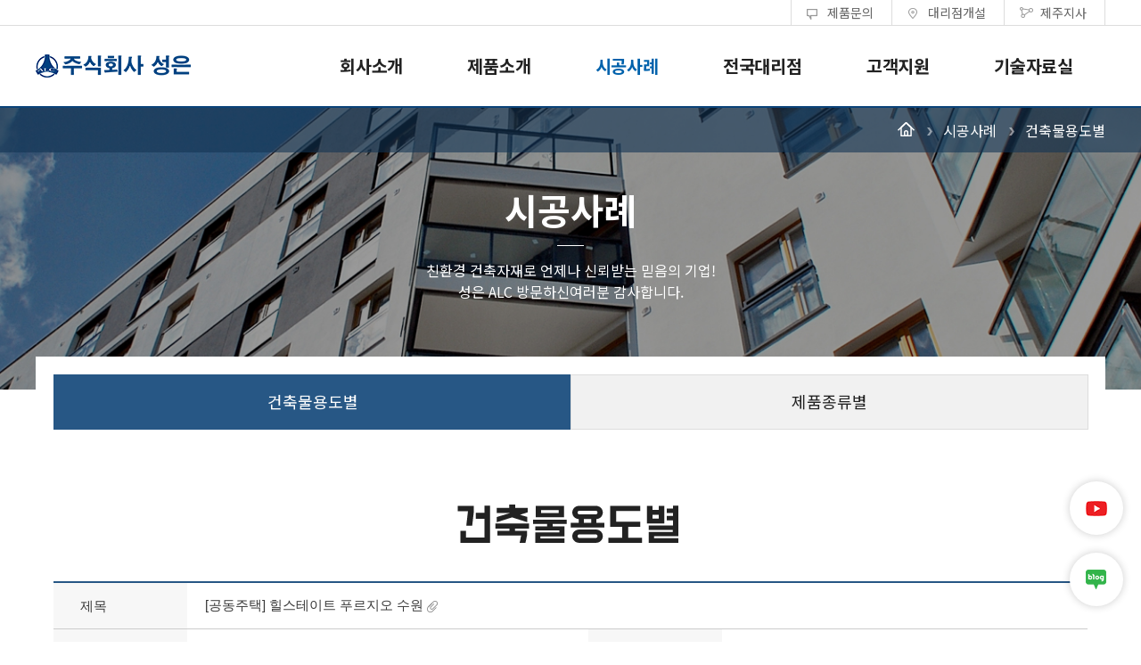

--- FILE ---
content_type: text/html; charset=UTF-8
request_url: http://www.sealc.com/index.php?mid=use&category=263&document_srl=4557
body_size: 7457
content:
<!DOCTYPE html>
<html lang="ko">
<head>
<!-- META -->
<meta charset="utf-8">
<meta name="Generator" content="XpressEngine">
<meta http-equiv="X-UA-Compatible" content="IE=edge">
<!-- TITLE -->
<title>주식회사 성은</title>
<!-- CSS -->
<link rel="stylesheet" href="/common/css/xe.min.css?20170612140707" />
<link rel="stylesheet" href="/addons/popup_opener/popup_opener.css?20171128160619" />
<link rel="stylesheet" href="/modules/board/skins/hk_board_gallery_skin02_custom/hk-gallery-02.css?20180117115255" />
<link rel="stylesheet" href="/common/xeicon/xeicon.min.css?20170612140707" />
<link rel="stylesheet" href="/modules/board/skins/hk_board_gallery_skin02_custom/plugins/jquery.colorbox.css?20171019104718" />
<link rel="stylesheet" href="/layouts/hk_layout_1.0.0_hotel/css/font-notosanskr.css?20170919091722" />
<link rel="stylesheet" href="/layouts/hk_layout_1.0.0_hotel/css/layout.css?20220201005158" />
<link rel="stylesheet" href="/layouts/hk_layout_1.0.0_hotel/css/custom.css?20170919163559" />
<link rel="stylesheet" href="/modules/editor/styles/ckeditor_light/style.css?20170612140741" />
<!-- JS -->
<script>
var current_url = "http://www.sealc.com/?mid=use&category=263&document_srl=4557";
var request_uri = "http://www.sealc.com/";
var current_mid = "use";
var waiting_message = "서버에 요청 중입니다. 잠시만 기다려주세요.";
var ssl_actions = new Array();
var default_url = "http://www.sealc.com";
</script>
<!--[if lt IE 9]><script src="/common/js/jquery-1.x.min.js?20170612140707"></script>
<![endif]--><!--[if gte IE 9]><!--><script src="/common/js/jquery.min.js?20170612140707"></script>
<!--<![endif]--><script src="/common/js/x.min.js?20171107101711"></script>
<script src="/common/js/xe.min.js?20171212145437"></script>
<script src="/modules/board/tpl/js/board.min.js?20170612140739"></script>
<script src="/addons/popup_opener/jquery.popup_opener.1.5.4.3.js?20171128160619"></script>
<script src="/modules/board/skins/hk_board_gallery_skin02_custom/plugins/jquery.colorbox-min.js?20171019104718"></script>
<script src="/layouts/hk_layout_1.0.0_hotel/js/common.js?20170919091723"></script>
<!-- RSS -->
<!-- ICON -->
<link rel="shortcut icon" href="http://www.sealc.com/files/attach/xeicon/favicon.ico" /><link rel="apple-touch-icon" href="http://www.sealc.com/files/attach/xeicon/mobicon.png" />

<link rel="canonical" href="http://www.sealc.com/use/4557" />
<meta name="description" content="1. 시공 : 현대건설(주) 2. 규모 : 지하3층~지상15층 3. 용도 : 욕실,발코니,침실,공용부 4. 적용 : ALC BLOCK 150T,200T 5. 준공 : 2022. 05" />
<meta property="og:locale" content="ko_KR" />
<meta property="og:type" content="article" />
<meta property="og:url" content="http://www.sealc.com/use/4557" />
<meta property="og:title" content="건축물용도별 - 힐스테이트 푸르지오 수원" />
<meta property="og:description" content="1. 시공 : 현대건설(주) 2. 규모 : 지하3층~지상15층 3. 용도 : 욕실,발코니,침실,공용부 4. 적용 : ALC BLOCK 150T,200T 5. 준공 : 2022. 05" />
<meta property="article:published_time" content="2023-07-03T11:15:44+09:00" />
<meta property="article:modified_time" content="2023-07-03T11:15:44+09:00" />
<meta property="og:image" content="http://www.sealc.com/./files/attach/images/184/557/004/6a27323dfa4e9375a3962eb5dbda65fc.jpg" />
<meta property="og:image:width" content="1400" />
<meta property="og:image:height" content="1050" />
<meta property="og:image" content="http://www.sealc.com/./files/attach/images/184/557/004/6206eb0a6596795111794d86c23177fa.jpg" />
<meta property="og:image:width" content="1400" />
<meta property="og:image:height" content="1050" />
<meta property="og:image" content="http://www.sealc.com/./files/attach/images/184/557/004/d3d3ffc6460a3ba3ea86ac7b377ffbd7.jpg" />
<meta property="og:image:width" content="1400" />
<meta property="og:image:height" content="1050" />
<meta property="og:image" content="http://www.sealc.com/./files/attach/images/184/557/004/5bb4554a00ca0f8a307a50410fff4a26.jpg" />
<meta property="og:image:width" content="1400" />
<meta property="og:image:height" content="1050" />
<style type="text/css">
								header .gnb_w ul:hover .has-image .depth2.li-count-6 {
				height:423px;
				/* (max_gnb_li_count*메뉴 높이)+ 상하 여백 + 메뉴이미지크기 */
			}
			header .gnb_w ul li:hover>.depth2.li-count-6 {
				height:301px;
				/* (max_gnb_li_count*메뉴 높이)+ 상하 여백 */
			}
								header .gnb_w ul:hover .has-image .depth2.li-count-4 {
				height:323px;
				/* (max_gnb_li_count*메뉴 높이)+ 상하 여백 + 메뉴이미지크기 */
			}
			header .gnb_w ul li:hover>.depth2.li-count-4 {
				height:201px;
				/* (max_gnb_li_count*메뉴 높이)+ 상하 여백 */
			}
								header .gnb_w ul:hover .has-image .depth2.li-count-2 {
				height:223px;
				/* (max_gnb_li_count*메뉴 높이)+ 상하 여백 + 메뉴이미지크기 */
			}
			header .gnb_w ul li:hover>.depth2.li-count-2 {
				height:101px;
				/* (max_gnb_li_count*메뉴 높이)+ 상하 여백 */
			}
								header .gnb_w ul:hover .has-image .depth2.li-count-3 {
				height:273px;
				/* (max_gnb_li_count*메뉴 높이)+ 상하 여백 + 메뉴이미지크기 */
			}
			header .gnb_w ul li:hover>.depth2.li-count-3 {
				height:151px;
				/* (max_gnb_li_count*메뉴 높이)+ 상하 여백 */
			}
				/* li image */
				.gnb_w ul li.image-1de63688449384772b3c5cc3a13913a4 ul{
			background-image:url('./files/attach/menu_button/65/133.20170920110740.menu_normal_btn.png');
		}
		.gnb_w ul li.image-1de63688449384772b3c5cc3a13913a4:hover ul{
			background-image:url('');
		}
				.gnb_w ul li.image-3d54f92161a738e01c000dec044aac49 ul{
			background-image:url('./files/attach/menu_button/65/134.20170920110752.menu_normal_btn.png');
		}
		.gnb_w ul li.image-3d54f92161a738e01c000dec044aac49:hover ul{
			background-image:url('');
		}
				.gnb_w ul li.image-bee37fba7f6bed05239babf8620f5b30 ul{
			background-image:url('./files/attach/menu_button/65/135.20170920110808.menu_normal_btn.png');
		}
		.gnb_w ul li.image-bee37fba7f6bed05239babf8620f5b30:hover ul{
			background-image:url('');
		}
				.gnb_w ul li.image-c4189313d0d2f199bca37203c486599e ul{
			background-image:url('./files/attach/menu_button/65/136.20170920110821.menu_normal_btn.png');
		}
		.gnb_w ul li.image-c4189313d0d2f199bca37203c486599e:hover ul{
			background-image:url('');
		}
				.gnb_w ul li.image-377c6d0394aa8e5bfb05e0d762d3e639 ul{
			background-image:url('./files/attach/menu_button/65/137.20170920111723.menu_normal_btn.png');
		}
		.gnb_w ul li.image-377c6d0394aa8e5bfb05e0d762d3e639:hover ul{
			background-image:url('');
		}
				.gnb_w ul li.image-bb85785daeaa0daa18134a5054b68d7f ul{
			background-image:url('./files/attach/menu_button/65/201.20171019094600.menu_normal_btn.png');
		}
		.gnb_w ul li.image-bb85785daeaa0daa18134a5054b68d7f:hover ul{
			background-image:url('');
		}
				</style>
<style type="text/css">
		.board .btn,
	.pagination strong {
		background-color: #275785;
	}
	</style><script>
//<![CDATA[
xe.current_lang = "ko";
xe.cmd_find = "찾기";
xe.cmd_cancel = "취소";
xe.cmd_confirm = "확인";
xe.msg_no_root = "루트는 선택 할 수 없습니다.";
xe.msg_no_shortcut = "바로가기는 선택 할 수 없습니다.";
xe.msg_select_menu = "대상 메뉴 선택";
//]]>
</script>
</head>
<body>
<div class="wrap">
	<!-- header -->
	<header>
		<!-- top-nav -->
		<div class="top-nav">
			<div class="inner center">
				<ul class="right nav-list">
					<li><a href="http://www.sealc.com/inq_1to1"><span class="icon inquiry"></span>제품문의</a></li>
					<li><a href="http://www.sealc.com/contact"><span class="icon store"></span>대리점개설</a></li>
					<li><a href="http://www.sealcjeju.com/"><span class="icon jeju"></span>제주지사</a></li>
				</ul>
			</div>
		</div>
		<!-- //top-nav -->
		<!-- gnb_w -->
				<div class="gnb_w">
			<div class="inner center clear">
				<h1 id="logo">
					<a href="http://www.sealc.com/">
													<img src="http://www.sealc.com/files/attach/images/224/7c3b55d46454b8fc2f20f04546a0aa8c.png" alt="주식회사 성은" border="0" />
											</a>
				</h1>
				<ul class="gnb">
																												<li class="">
														<a href="http://www.sealc.com/ceo">회사소개</a>
							<div class="depth2 li-count-6">
								<ul class="depth2_list">
									<li><a href="http://www.sealc.com/ceo">CEO 인사말</a></li><li><a href="http://www.sealc.com/manage">경영이념</a></li><li><a href="http://www.sealc.com/vision">기업비전</a></li><li><a href="http://www.sealc.com/history">연혁</a></li><li><a href="http://www.sealc.com/group">조직도</a></li><li><a href="http://www.sealc.com/location">찾아오시는길</a></li>								</ul>							</div>						</li>
																							<li class="">
														<a href="http://www.sealc.com/product_01_01">제품소개</a>
							<div class="depth2 li-count-4">
								<ul class="depth2_list">
									<li><a href="http://www.sealc.com/product_01_01">ALC</a></li><li><a href="http://www.sealc.com/product_02_01">ALC BLOCK</a></li><li><a href="http://www.sealc.com/product_03_01">ALC PANEL</a></li><li><a href="http://www.sealc.com/product_04_01">ALC 50</a></li>								</ul>							</div>						</li>
																																				<li class="active">
														<a href="http://www.sealc.com/use">시공사례</a>
							<div class="depth2 li-count-2">
								<ul class="depth2_list">
									<li class="active"><a href="http://www.sealc.com/use">건축물용도별</a></li><li><a href="http://www.sealc.com/type">제품종류별</a></li>								</ul>							</div>						</li>
																							<li class="">
														<a href="http://www.sealc.com/info">전국대리점</a>
							<div class="depth2 li-count-3">
								<ul class="depth2_list">
									<li><a href="http://www.sealc.com/info">대리점 안내</a></li><li><a href="http://www.sealc.com/contact">대리점 개설 문의</a></li><li><a href="http://www.sealc.com/board_cVlc33">협력업체소개</a></li>								</ul>							</div>						</li>
																							<li class="">
														<a href="http://www.sealc.com/notice">고객지원</a>
							<div class="depth2 li-count-2">
								<ul class="depth2_list">
									<li><a href="http://www.sealc.com/notice">공지사항</a></li><li><a href="http://www.sealc.com/inq_1to1">제품문의</a></li>								</ul>							</div>						</li>
																							<li class="">
														<a href="http://www.sealc.com/structure">기술자료실</a>
							<div class="depth2 li-count-6">
								<ul class="depth2_list">
									<li><a href="http://www.sealc.com/structure">건축법규</a></li><li><a href="http://www.sealc.com/license">보유면허/인증서</a></li><li><a href="http://www.sealc.com/specifications">시방서/성적서</a></li><li><a href="http://www.sealc.com/average">표준 디테일</a></li><li><a href="http://www.sealc.com/page_PbRJ33">열관류율 계산</a></li><li><a href="http://www.sealc.com/catalog">카달로그</a></li>								</ul>							</div>						</li>
									</ul>
				<!-- //gnb -->
			</div>
		</div>
		<!-- //gnb_w -->
		
	</header>
	<!-- //header -->
	<!-- container -->
	<section class="container">
																																																	<!-- 일반 메뉴 -->
			<div class="sub-visual">
				<!-- <img src="/layouts/hk_layout_1.0.0_hotel/images/sub-visual03.jpg" alt="" /> -->
				<img src="/layouts/hk_layout_1.0.0_hotel/images/sub-visual01.jpg" alt="" />
								<!-- snb -->
				<div class="snb-wrap">
					<nav class="snb">
																																																																																																								<ul>
							<li>
								<a href="http://www.sealc.com/">HOME</a>
							</li><li>
								<a href="http://www.sealc.com/use">시공사례</a>
							</li><li>
								<a href="http://www.sealc.com/use">건축물용도별</a>
							</li>						</ul>
					</nav>				</div>
				<!-- //snb -->
								<h2 class="title">시공사례</h2>
				<span class="sub-title">친환경 건축자재로 언제나 신뢰받는 믿음의 기업!<br />
				성은 ALC 방문하신여러분 감사합니다.</span>
			</div>											<div class="content_w sub">
									<!-- sub-menu -->
			<div class="sub-menu-wrap">
				<ul class="sub-menu col-2 clear">
																																							<li class="active"><a href="http://www.sealc.com/use">건축물용도별</a></li><li><a href="http://www.sealc.com/type">제품종류별</a></li>																																																</ul>
			</div>
			<!-- //sub-menu -->
											<h3 class="page-title"><img src="/files/attach/menu_button/65/185.20170921164945.menu_normal_btn.png" onmouseout="this.src='/files/attach/menu_button/65/185.20170921164945.menu_normal_btn.png'" alt="건축물용도별"   /></h3>
																	<section class="content">
				<!-- <h1 class="title">건축물용도별</h1> -->
    																								<div class="board hk-gallery-02">
	<div class="board_read">
	<!-- viewType01 -->
	<div class="viewType01">
		<table class="view_tb">
			<caption class="blind">공지사항 상세보기</caption>
			<colgroup>
				<col width="150px" />
				<col width="450px" />
				<col width="150px" />
				<col width="*" />
			</colgroup>
			<tbody>
				<tr>
					<th scope="row">제목</th>
					<td colspan="3">
						<div class="view_title">
						<a href="http://www.sealc.com/index.php?mid=use&amp;category=263" class="category">[공동주택]</a>						<a href="http://www.sealc.com/use/4557">힐스테이트 푸르지오 수원</a>
																									<img src="/modules/board/skins/hk_board_gallery_skin02_custom/icon_file.png" />
																		
						</div>							
					</td>
				</tr>
				<tr>
					<th scope="row">등록일</th>
					<td>2023.07.03 11:15</td>
					<th scope="row">조회수</th>
					<td>416</td>
				</tr>
				<!-- Extra Output -->
								<!-- /Extra Output -->
				<tr>
					<td colspan="4" class="view_cont">
						<!-- READ BODY -->
						<div class="read_body">
														<!--BeforeDocument(4557,436)--><div class="document_4557_436 xe_content"><p><img src="http://sealc.com/./files/attach/images/184/557/004/6a27323dfa4e9375a3962eb5dbda65fc.jpg" alt="수원-2.jpg" style="" /></p>

<p>&nbsp;</p>

<p><img src="http://sealc.com/./files/attach/images/184/557/004/6206eb0a6596795111794d86c23177fa.jpg" alt="수원-3.jpg" style="" /></p>

<p>&nbsp;</p>

<p><img src="http://sealc.com/./files/attach/images/184/557/004/d3d3ffc6460a3ba3ea86ac7b377ffbd7.jpg" alt="수원-4.jpg" style="" /></p>

<p>&nbsp;</p>

<p><img src="http://sealc.com/./files/attach/images/184/557/004/5bb4554a00ca0f8a307a50410fff4a26.jpg" alt="수원-1.jpg" style="" /></p>

<p>1. 시공 : 현대건설(주)</p>

<p>&nbsp;</p>

<p>&nbsp;</p>

<p>&nbsp;</p>

<p>2. 규모 : 지하3층~지상15층</p>

<p>&nbsp;</p>

<p>&nbsp;</p>

<p>&nbsp;</p>

<p>3. 용도 : 욕실,발코니,침실,공용부</p>

<p>&nbsp;</p>

<p>&nbsp;</p>

<p>&nbsp;</p>

<p>4. 적용 : ALC BLOCK 150T,200T</p>

<p>&nbsp;</p>

<p>&nbsp;</p>

<p>&nbsp;</p>

<p>5. 준공 : 2022. 05</p></div><!--AfterDocument(4557,436)-->													</div>
						<!-- /READ BODY -->
					</td>
				</tr>
			</tbody>
		</table>
		
					
		<!-- READ FOOTER -->
		<div class="read_footer">
			<div class="fileList">
				<button type="button" class="toggleFile" onclick="jQuery(this).next('ul.files').toggle();">첨부 [<strong>4</strong>]</button>
				<ul class="files">
					<li><a href="http://www.sealc.com/?module=file&amp;act=procFileDownload&amp;file_srl=4558&amp;sid=4322a129cbf90c378a8d962d32cf6472&amp;module_srl=184">수원-2.jpg <span class="fileSize">[File Size:684.6KB/Download:196]</span></a></li><li><a href="http://www.sealc.com/?module=file&amp;act=procFileDownload&amp;file_srl=4559&amp;sid=c0b246bdedf3c63d37a18977ba2556c7&amp;module_srl=184">수원-3.jpg <span class="fileSize">[File Size:693.4KB/Download:132]</span></a></li><li><a href="http://www.sealc.com/?module=file&amp;act=procFileDownload&amp;file_srl=4560&amp;sid=d6a96fb460d46e222fabfdca3b7cb3a1&amp;module_srl=184">수원-4.jpg <span class="fileSize">[File Size:576.9KB/Download:133]</span></a></li><li><a href="http://www.sealc.com/?module=file&amp;act=procFileDownload&amp;file_srl=4561&amp;sid=a83ed4d342cc607a073d650a14d067ac&amp;module_srl=184">수원-1.jpg <span class="fileSize">[File Size:477.1KB/Download:139]</span></a></li>				</ul>
			</div>			<div class="btnArea"> 
												<span class="etc">
					<a href="http://www.sealc.com/index.php?mid=use&amp;category=263" class="btn">목록</a>
				</span>
			</div>
		</div>
		<!-- /READ FOOTER -->
	</div>
	<!-- //viewType01 -->
</div>
<!-- COMMENT -->
<div class="feedback" id="comment">
	<div class="fbHeader">
		<h2><i class="xi-comment"></i> 댓글 <em>0</em></h2>
	</div>
	    	</div>
<!-- /COMMENT -->
<ul class="cTab col-6 clear">
	<!-- <li><a href="http://www.sealc.com/use/4557">전체</a></li> -->
	<li class="on"><a href="http://www.sealc.com/index.php?mid=use&amp;category=263">공동주택<!--<em>[47]</em>--></a>
			</li><li><a href="http://www.sealc.com/index.php?mid=use&amp;category=265">지식산업센터, 오피스텔<!--<em>[36]</em>--></a>
			</li><li><a href="http://www.sealc.com/index.php?mid=use&amp;category=264">발전소, 공장, 각종공사 등<!--<em>[10]</em>--></a>
			</li><li><a href="http://www.sealc.com/index.php?mid=use&amp;category=266">근린생활시설<!--<em>[15]</em>--></a>
			</li><li><a href="http://www.sealc.com/index.php?mid=use&amp;category=262">개인주택<!--<em>[35]</em>--></a>
			</li><li><a href="http://www.sealc.com/index.php?mid=use&amp;category=267">기타<!--<em>[7]</em>--></a>
			</li></ul><div class="search_w clear">
			<h2 class="board-title">공동주택</h2>
			<form action="http://www.sealc.com/" method="get" onsubmit="return procFilter(this, search)" id="board_search" class="board_search" ><input type="hidden" name="act" value="" />
		<input type="hidden" name="vid" value="" />
		<input type="hidden" name="mid" value="use" />
		<input type="hidden" name="category" value="263" />
		<select name="search_target">
			<option value="title_content">제목+내용</option><option value="title">제목</option><option value="content">내용</option><option value="comment">댓글</option><option value="user_name">이름</option><option value="nick_name">닉네임</option><option value="user_id">아이디</option><option value="tag">태그</option>		</select>
		<div class="search_input">
			<input type="text" name="search_keyword" value="" title="검색" class="iText" />
		</div>
		<button type="submit" class="btn" onclick="xGetElementById('board_search').submit();return false;">검색</button>
			</form></div><div class="board_list" id="board_list">
		
	<ul class="gallery row-4 " >
		<li>
			<div class="inner">
																					
				
																	<div class="thumb">
																										<a href="http://www.sealc.com/index.php?mid=use&amp;category=263&amp;document_srl=20430" style="background-image:url('http://www.sealc.com/files/thumbnails/430/020/500x500.crop.jpg');" class="type-image"></a>
				</div>
				<div class="title">
											<!-- <em class="category">[]</em> -->
										<a href="http://www.sealc.com/index.php?mid=use&amp;category=263&amp;document_srl=20430" class="title">힐스테이트 서대구역 센트럴</a>
					<a href="http://www.sealc.com/index.php?mid=use&amp;category=263&amp;document_srl=20430" class="date">2025-05-14</a>
											
					<!--																<img src="/modules/board/skins/hk_board_gallery_skin02_custom/icon_file.png" />
										-->
				</div>							</div>
		</li><li>
			<div class="inner">
																					
				
																	<div class="thumb">
																										<a href="http://www.sealc.com/index.php?mid=use&amp;category=263&amp;document_srl=20368" style="background-image:url('http://www.sealc.com/files/thumbnails/368/020/500x500.crop.jpg');" class="type-image"></a>
				</div>
				<div class="title">
											<!-- <em class="category">[]</em> -->
										<a href="http://www.sealc.com/index.php?mid=use&amp;category=263&amp;document_srl=20368" class="title">힐스테이트 검단포레스트</a>
					<a href="http://www.sealc.com/index.php?mid=use&amp;category=263&amp;document_srl=20368" class="date">2025-03-14</a>
											
					<!--																<img src="/modules/board/skins/hk_board_gallery_skin02_custom/icon_file.png" />
										-->
				</div>							</div>
		</li><li>
			<div class="inner">
																					
				
																	<div class="thumb">
																										<a href="http://www.sealc.com/index.php?mid=use&amp;category=263&amp;document_srl=5826" style="background-image:url('http://www.sealc.com/files/thumbnails/826/005/500x500.crop.jpg');" class="type-image"></a>
				</div>
				<div class="title">
											<!-- <em class="category">[]</em> -->
										<a href="http://www.sealc.com/index.php?mid=use&amp;category=263&amp;document_srl=5826" class="title">힐스테이트 도원 센트럴</a>
					<a href="http://www.sealc.com/index.php?mid=use&amp;category=263&amp;document_srl=5826" class="date">2024-06-26</a>
											
					<!--																<img src="/modules/board/skins/hk_board_gallery_skin02_custom/icon_file.png" />
										-->
				</div>							</div>
		</li><li>
			<div class="inner">
																					
				
																	<div class="thumb">
																										<a href="http://www.sealc.com/index.php?mid=use&amp;category=263&amp;document_srl=5797" style="background-image:url('http://www.sealc.com/files/thumbnails/797/005/500x500.crop.jpg');" class="type-image"></a>
				</div>
				<div class="title">
											<!-- <em class="category">[]</em> -->
										<a href="http://www.sealc.com/index.php?mid=use&amp;category=263&amp;document_srl=5797" class="title">힐스테이트 대구역 오페라</a>
					<a href="http://www.sealc.com/index.php?mid=use&amp;category=263&amp;document_srl=5797" class="date">2024-05-29</a>
											
					<!--																<img src="/modules/board/skins/hk_board_gallery_skin02_custom/icon_file.png" />
										-->
				</div>							</div>
		</li><li>
			<div class="inner">
																					
				
																	<div class="thumb">
																										<a href="http://www.sealc.com/index.php?mid=use&amp;category=263&amp;document_srl=4567" style="background-image:url('http://www.sealc.com/files/thumbnails/567/004/500x500.crop.jpg');" class="type-image"></a>
				</div>
				<div class="title">
											<!-- <em class="category">[]</em> -->
										<a href="http://www.sealc.com/index.php?mid=use&amp;category=263&amp;document_srl=4567" class="title">힐스테이트 포항</a>
					<a href="http://www.sealc.com/index.php?mid=use&amp;category=263&amp;document_srl=4567" class="date">2023-07-03</a>
											
					<!--																<img src="/modules/board/skins/hk_board_gallery_skin02_custom/icon_file.png" />
										-->
				</div>							</div>
		</li><li>
			<div class="inner">
																					
				
																	<div class="thumb">
																										<a href="http://www.sealc.com/index.php?mid=use&amp;category=263&amp;document_srl=4557" style="background-image:url('http://www.sealc.com/files/thumbnails/557/004/500x500.crop.jpg');" class="type-image"></a>
				</div>
				<div class="title">
											<!-- <em class="category">[]</em> -->
										<a href="http://www.sealc.com/index.php?mid=use&amp;category=263&amp;document_srl=4557" class="title">힐스테이트 푸르지오 수원</a>
					<a href="http://www.sealc.com/index.php?mid=use&amp;category=263&amp;document_srl=4557" class="date">2023-07-03</a>
											
					<!--																<img src="/modules/board/skins/hk_board_gallery_skin02_custom/icon_file.png" />
										-->
				</div>							</div>
		</li><li>
			<div class="inner">
																					
				
																	<div class="thumb">
																										<a href="http://www.sealc.com/index.php?mid=use&amp;category=263&amp;document_srl=4160" style="background-image:url('http://www.sealc.com/files/thumbnails/160/004/500x500.crop.jpg');" class="type-image"></a>
				</div>
				<div class="title">
											<!-- <em class="category">[]</em> -->
										<a href="http://www.sealc.com/index.php?mid=use&amp;category=263&amp;document_srl=4160" class="title">힐스테이트 다사역</a>
					<a href="http://www.sealc.com/index.php?mid=use&amp;category=263&amp;document_srl=4160" class="date">2022-06-29</a>
											
					<!--																<img src="/modules/board/skins/hk_board_gallery_skin02_custom/icon_file.png" />
										-->
				</div>							</div>
		</li><li>
			<div class="inner">
																					
				
																	<div class="thumb">
																										<a href="http://www.sealc.com/index.php?mid=use&amp;category=263&amp;document_srl=3468" style="background-image:url('http://www.sealc.com/files/thumbnails/468/003/500x500.crop.jpg');" class="type-image"></a>
				</div>
				<div class="title">
											<!-- <em class="category">[]</em> -->
										<a href="http://www.sealc.com/index.php?mid=use&amp;category=263&amp;document_srl=3468" class="title">서울 양원지구 S-1BL</a>
					<a href="http://www.sealc.com/index.php?mid=use&amp;category=263&amp;document_srl=3468" class="date">2021-08-11</a>
											
					<!--																<img src="/modules/board/skins/hk_board_gallery_skin02_custom/icon_file.png" />
										-->
				</div>							</div>
		</li><li>
			<div class="inner">
																					
				
																	<div class="thumb">
																										<a href="http://www.sealc.com/index.php?mid=use&amp;category=263&amp;document_srl=3465" style="background-image:url('http://www.sealc.com/files/thumbnails/465/003/500x500.crop.jpg');" class="type-image"></a>
				</div>
				<div class="title">
											<!-- <em class="category">[]</em> -->
										<a href="http://www.sealc.com/index.php?mid=use&amp;category=263&amp;document_srl=3465" class="title">고양 지축지구 S-1BL</a>
					<a href="http://www.sealc.com/index.php?mid=use&amp;category=263&amp;document_srl=3465" class="date">2021-08-11</a>
											
					<!--																<img src="/modules/board/skins/hk_board_gallery_skin02_custom/icon_file.png" />
										-->
				</div>							</div>
		</li><li>
			<div class="inner">
																					
				
																	<div class="thumb">
																										<a href="http://www.sealc.com/index.php?mid=use&amp;category=263&amp;document_srl=3462" style="background-image:url('http://www.sealc.com/files/thumbnails/462/003/500x500.crop.jpg');" class="type-image"></a>
				</div>
				<div class="title">
											<!-- <em class="category">[]</em> -->
										<a href="http://www.sealc.com/index.php?mid=use&amp;category=263&amp;document_srl=3462" class="title">고양 향동지구 A1BL 3공구</a>
					<a href="http://www.sealc.com/index.php?mid=use&amp;category=263&amp;document_srl=3462" class="date">2021-08-11</a>
											
					<!--																<img src="/modules/board/skins/hk_board_gallery_skin02_custom/icon_file.png" />
										-->
				</div>							</div>
		</li><li>
			<div class="inner">
																					
				
																	<div class="thumb">
																										<a href="http://www.sealc.com/index.php?mid=use&amp;category=263&amp;document_srl=3320" style="background-image:url('http://www.sealc.com/files/thumbnails/320/003/500x500.crop.jpg');" class="type-image"></a>
				</div>
				<div class="title">
											<!-- <em class="category">[]</em> -->
										<a href="http://www.sealc.com/index.php?mid=use&amp;category=263&amp;document_srl=3320" class="title">고덕강일 공공주고덕강일 공공주택지구 9단지 SH아파트</a>
					<a href="http://www.sealc.com/index.php?mid=use&amp;category=263&amp;document_srl=3320" class="date">2021-06-28</a>
											
					<!--																<img src="/modules/board/skins/hk_board_gallery_skin02_custom/icon_file.png" />
										-->
				</div>							</div>
		</li><li>
			<div class="inner">
																					
				
																	<div class="thumb">
																										<a href="http://www.sealc.com/index.php?mid=use&amp;category=263&amp;document_srl=3309" style="background-image:url('http://www.sealc.com/files/thumbnails/309/003/500x500.crop.jpg');" class="type-image"></a>
				</div>
				<div class="title">
											<!-- <em class="category">[]</em> -->
										<a href="http://www.sealc.com/index.php?mid=use&amp;category=263&amp;document_srl=3309" class="title">위례 A1-5BL 공동주택</a>
					<a href="http://www.sealc.com/index.php?mid=use&amp;category=263&amp;document_srl=3309" class="date">2021-06-25</a>
											
					<!--																<img src="/modules/board/skins/hk_board_gallery_skin02_custom/icon_file.png" />
										-->
				</div>							</div>
		</li>	</ul>	
</div>
<div class="list_footer">
	<div class="btnArea">
									
			</div>
	<div class="pagination">
		<a href="http://www.sealc.com/index.php?mid=use&amp;category=263" class="direction prev"><img src="/modules/board/skins/hk_board_gallery_skin02_custom/images/paging-prev.png" alt="" /></a> 
					<strong>1</strong> 
								 
			<a href="http://www.sealc.com/index.php?mid=use&amp;category=263&amp;page=2">2</a>					 
			<a href="http://www.sealc.com/index.php?mid=use&amp;category=263&amp;page=3">3</a>					 
			<a href="http://www.sealc.com/index.php?mid=use&amp;category=263&amp;page=4">4</a>				<a href="http://www.sealc.com/index.php?mid=use&amp;category=263&amp;page=4" class="direction next"><img src="/modules/board/skins/hk_board_gallery_skin02_custom/images/paging-next.png" alt="" /></a>
	</div></div>
	</div>
			</section>
		</div>
	</section>
	<!-- //container -->
	<!-- footer -->
	<footer class="has-logo">
		<div class="sitemap">
			<ul class="menu center clear">
				<li class="">
																				<a href="http://www.sealc.com/ceo" class="depth1"><img src="/files/attach/menu_button/65/133.20170920110740.menu_normal_btn.png" onmouseout="this.src='/files/attach/menu_button/65/133.20170920110740.menu_normal_btn.png'" alt="회사소개"   /></a>
					<ul class="depth2">
												<li><a href="http://www.sealc.com/ceo">CEO 인사말</a></li><li><a href="http://www.sealc.com/manage">경영이념</a></li><li><a href="http://www.sealc.com/vision">기업비전</a></li><li><a href="http://www.sealc.com/history">연혁</a></li><li><a href="http://www.sealc.com/group">조직도</a></li><li><a href="http://www.sealc.com/location">찾아오시는길</a></li>											</ul>
				</li><li class="">
										<a href="http://www.sealc.com/product_01_01" class="depth1"><img src="/files/attach/menu_button/65/134.20170920110752.menu_normal_btn.png" onmouseout="this.src='/files/attach/menu_button/65/134.20170920110752.menu_normal_btn.png'" alt="제품소개"   /></a>
					<ul class="depth2">
												<li><a href="http://www.sealc.com/product_01_01">ALC</a></li><li><a href="http://www.sealc.com/product_02_01">ALC BLOCK</a></li><li><a href="http://www.sealc.com/product_03_01">ALC PANEL</a></li><li><a href="http://www.sealc.com/product_04_01">ALC 50</a></li>											</ul>
				</li><li class="active">
										<a href="http://www.sealc.com/use" class="depth1"><img src="/files/attach/menu_button/65/135.20170920110808.menu_normal_btn.png" onmouseout="this.src='/files/attach/menu_button/65/135.20170920110808.menu_normal_btn.png'" alt="시공사례"   /></a>
					<ul class="depth2">
												<li class="active"><a href="http://www.sealc.com/use">건축물용도별</a></li><li><a href="http://www.sealc.com/type">제품종류별</a></li>											</ul>
				</li><li class="">
										<a href="http://www.sealc.com/info" class="depth1"><img src="/files/attach/menu_button/65/136.20170920110821.menu_normal_btn.png" onmouseout="this.src='/files/attach/menu_button/65/136.20170920110821.menu_normal_btn.png'" alt="전국대리점"   /></a>
					<ul class="depth2">
												<li><a href="http://www.sealc.com/info">대리점 안내</a></li><li><a href="http://www.sealc.com/contact">대리점 개설 문의</a></li><li><a href="http://www.sealc.com/board_cVlc33">협력업체소개</a></li>											</ul>
				</li><li class="">
										<a href="http://www.sealc.com/notice" class="depth1"><img src="/files/attach/menu_button/65/137.20170920111723.menu_normal_btn.png" onmouseout="this.src='/files/attach/menu_button/65/137.20170920111723.menu_normal_btn.png'" alt="고객지원"   /></a>
					<ul class="depth2">
												<li><a href="http://www.sealc.com/notice">공지사항</a></li><li><a href="http://www.sealc.com/inq_1to1">제품문의</a></li>											</ul>
				</li><li class="">
										<a href="http://www.sealc.com/structure" class="depth1"><img src="/files/attach/menu_button/65/201.20171019094600.menu_normal_btn.png" onmouseout="this.src='/files/attach/menu_button/65/201.20171019094600.menu_normal_btn.png'" alt="기술자료실"   /></a>
					<ul class="depth2">
												<li><a href="http://www.sealc.com/structure">건축법규</a></li><li><a href="http://www.sealc.com/license">보유면허/인증서</a></li><li><a href="http://www.sealc.com/specifications">시방서/성적서</a></li><li><a href="http://www.sealc.com/average">표준 디테일</a></li><li><a href="http://www.sealc.com/page_PbRJ33">열관류율 계산</a></li><li><a href="http://www.sealc.com/catalog">카달로그</a></li>											</ul>
				</li>			</ul>
		</div>
		<div class="policy-wrap">
			<div class="inner center">
								<ul class="policy center">
					<li><a href="http://www.sealc.com/index.php?mid=location&amp;category=263&amp;document_srl=4557">찾아오시는 길</a></li>
										<li><a href="http://www.sealc.com/index.php?mid=policy&amp;category=263&amp;document_srl=4557&amp;p_tabs=1">개인정보취급방침</a></li>
										<!---->
										<li><a href="http://www.sealc.com/index.php?mid=policy&amp;category=263&amp;document_srl=4557&amp;p_tabs=2">이메일무단수집거부</a></li>
										<li><a href="/sealc_custom/main/download/brochure.zip" target="_blank"">브로슈어 다운로드</a></li>
				</ul>
								<button type="button" class="btn-top"><img src="/layouts/hk_layout_1.0.0_hotel/images/btn-top.png" alt="TOP" /></button>
			</div>
		</div>
		<div class="info-wrap center clear">
			<!-- <div class="logo">
				<a href="--><!--#--><!--">-->
											<!--<img src="http://www.sealc.com/files/attach/images/224/3c64acee1922b93106601ffbb77fafba.png" alt="(주)성은" border="0" />-->
									<!--</a>-->
			<!--</div>-->
			<!-- //logo -->
			<div class="left-info">
				<div class="addr">
											<ul>
	<li>(주)성은</li>
	<li>대표이사 서홍배</li>
	<li>사업자등록번호 303-81-20414</li>
	<li>TEL <em>1544-0601</em></li>
	<li>FAX <em>02-511-4964</em></li>
</ul>

<ul>
	<li>서울</li>
	<li>서울특별시 강남구 영동대로 708 (청담동, 정화빌딩 7층) 701호(관리), 703호(영업)</li>
</ul>

<ul>
	<li>공장</li>
	<li>충청북도 음성군 삼성면 청용로 329</li>
</ul>									</div>
				<p class="copy">
										@ Copyright 2017. SUNGEUN Co.,LTD. All Rights Reserved.									</p>
			</div>
			<!-- //left-info -->
			<!-- select -->
			<div class="select">
				<div class="myValue selected">
					<span>패밀리사이트</span>
				</div>
				<ul class="aList">
					<li class="">
						<a href="http://alcjeju.hk-test.co.kr/" target="_blank">성은ALC제주</a>
					</li>
				</ul>
			</div>
            <!-- select// -->         
<script type="text/javascript">
jQuery(function($){
	$(function(){
		//family site
		$('.select').on('click', function () {
			$(this).children('.aList').stop();
			$(this).children('.aList').slideToggle(300);
		});
	   /* $('.select').on('mouseleave', function () {
			$(this).children('.aList').slideUp(300);
		});*/
	});
});
</script>
		</div>
	</footer>
	<!-- //footer -->
</div>
<!-- //wrap -->
<script type="text/javascript">
jQuery(function($) {
	//top
	$('.btn-top').click(function(){
      $('html, body').animate({scrollTop : 0}, 400);
      return false;
    });
});
</script>
<aside class="float-button-wrap">
	<button onClick="window.open('https://www.youtube.com/channel/UCHrf0zK2160YVpKiCKBoxPQ/featured');" type="button">유튜브 채널</button>
	<button onClick="window.open('https://blog.naver.com/bsalc20414');" type="button">네이버블로그</button>
</aside><script type="text/javascript">//<![CDATA[
var msg_popup_do_not_display = '%d일 동안 다시보지 않기';
jQuery(function(){
});
//]]></script>
<!-- ETC -->
<div class="wfsr"></div>
<script src="/files/cache/js_filter_compiled/d046d1841b9c79c545b82d3be892699d.ko.compiled.js?20220122123302"></script><script src="/files/cache/js_filter_compiled/1bdc15d63816408b99f674eb6a6ffcea.ko.compiled.js?20220122123302"></script><script src="/files/cache/js_filter_compiled/9b007ee9f2af763bb3d35e4fb16498e9.ko.compiled.js?20220122123302"></script><script src="/addons/autolink/autolink.js?20170612140656"></script><script src="/modules/board/skins/hk_board_gallery_skin02_custom/hk-gallery-02.js?20171019104718"></script></body>
</html>


--- FILE ---
content_type: text/css
request_url: http://www.sealc.com/modules/board/skins/hk_board_gallery_skin02_custom/hk-gallery-02.css?20180117115255
body_size: 26829
content:
@charset "utf-8";

.clear{*zoom:1;}
.clear:after{display:block;content:'';clear:both;}

/* Board */
.board img{border:0;}
.board,
.board label,
.board table,
.board input,
.board button,
.board textarea,
.board select{font-family:'Noto Sans CJK KR', 'Noto Sans', sans-serif, "나눔고딕", 'Nanum Gothic', helvetica, sans-serif;}
.board select{margin:0;}
.board .iCheck{width:13px;height:13px;margin:0;vertical-align:middle;}
.board .iCheck+label{vertical-align:middle;}
.board .iText{position:relative;padding:4px 9px;height:30px;line-height:30px;border:1px solid #DBDBDB;background:transparent;}
.board textarea{margin:0;padding:3px 4px;border:1px solid #a6a6a6;border-right-color:#d8d8d8;border-bottom-color:#d8d8d8;}
.board label{display:inline-block;margin:0;}
/* Category Tab */
.cTab{position:relative;margin:0;padding:0;list-style:none;zoom:1;border:0;}
.cTab:after{content:"";display:block;clear:both;}
.cTab li{float:left;margin:0 2px 0 0;border:1px solid #e0e0e0;border-top:0;border-bottom:0;}
.cTab li a{position:relative;border-top:1px solid #e0e0e0;float:left;height:28px;line-height:28px;padding:0 20px;font-size:11px;text-decoration:none;color:#666;box-sizing:border-box;-webkit-transition:all .1s ease-in-out;-moz-transition:all .1s ease-in-out;-ms-transition:all .1s ease-in-out;-o-transition:all .1s ease-in-out;transition:all .1s ease-in-out		
}
.cTab li em{font:11px Tahoma, Geneva, sans-serif;color:#767676;padding:0 0 0 2px;}
.cTab li:hover a,
.cTab li.on a{color:#000;border-top:2px solid #CDA25A;}
.cTab ul{display:none;position:absolute;top:30px;left:0;margin:0;padding:0;}
.cTab li.on ul{display:block;overflow:hidden;white-space:nowrap;}
.cTab li.on ul li{position:relative;left:1px;float:none;display:inline;margin:0;padding:0 15px;list-style:none;border:0;border-right:1px solid #d0d0d0;}
.cTab li.on ul li a{border:0;top:0;float:none;line-height:none;padding:0;font-weight:normal;}
.cTab li.on ul li.on_ a{font-weight:bold;color:#3912b3;}
/* Board List */
/* list.html */
.board_list{margin-top:30px;border-top:2px solid #72a901; overflow:hidden;}
.board_list table{border:0;border-bottom:1px solid #ccc;}
.board_list a{text-decoration:none;color:#4a4a4a;}
.board_list th{padding:10px 0 10px;border:0;border-left:1px solid #ccc;border-bottom:1px solid #ccc;color:#393939;font-size:15px;font-weight:500;background:#fafafa;text-align:center;}

.board_list th:first-child,
.board_list td:first-child{border-left:0;}

.board_list tr.notice{background:#f6f6f6;}
.board_list tr.notice td.title a{font-weight:bold;}
.board_list td{border:0;border-left:1px solid #ccc;border-bottom:1px solid #ccc;padding:11px 0 11px;color:#666;font-size:15px;vertical-align:top;}
.board_list tbody tr:last-child th,
.board_list tbody tr:last-child td{border-bottom:0;}
.board_list td.notice{text-align:center;}
.board_list td.notice span{display:inline-block;width:50px;height:24px;line-height:24px;border-radius:2px;color:#fff;font-size:15px;font-weight:500;background:#f29419;}
.board_list td.no{text-align:center;}
.board_list td.title{line-height:1.5;padding:12px 30px 10px;text-align:left;}
.board_list td.title img{vertical-align:middle;}
.board_list td.author img{position:relative;top:-1px;}
.board_list td.time,
.board_list td.readNum,
.board_list td.voteNum,
.board_list td.lastReply a{text-align:center;}
.board_list td.lastReply sub{font:9px Tahoma, Geneva, sans-serif;}
.board_list td.check{text-align:center;}
.board_list tr.no_article{height:150px;}
.board_list tr.no_article td{vertical-align:middle;}

.search_w .board_search{float:right;position:relative;}
.search_w .board_search .xi-magnifier{position:absolute; top:7px; left:7px;}
.search_w .board_search *{vertical-align:top;}
.search_w .board_search .iText{width:215px;height:35px;padding:6px 5px 5px;border:solid 1px #d8d8d8;color:#666;font-size:15px;}
.search_w .board_search .search_input{display:inline-block; position:relative;}
.search_w .board_search select{width:105px;height:35px;margin-right:3px;border:1px solid #d8d8d8;padding:0 0 0 10px;font-size:15px;color:#666;}

.searchArea .box_select .sel_in select{}

.search_w .board_search .btn{display:inline-block;width:70px;height:35px !important;line-height:35px !important;margin-left:2px;padding:0 !important;border-radius:0;vertical-align:bottom;text-align:center;color:#fff;font-size:15px;background:#72a901;}
.search_w .btn:hover, .search_w .btn:active, .search_w .btn[disabled]{background:#003658;}
.list_footer{position:relative;margin:15px 0;zoom:1;}
.list_footer:after{content:"";display:block;clear:both;}
.list_footer .btnArea{float:right;margin:0;}

/* Board Write */

/* write_form.html */
.write_header *{vertical-align:middle;}
.write_header{border-top:2px solid #003658;border-bottom:1px solid #ccc;}
.write_header .tit{float:left;width:150px;height:52px;line-height:51px;padding-left:30px;color:#000;font-size:15px;font-weight:500;background:#f7f7f7;}
.write_header .tit em{color:red;}
.write_header .data{float:left;height:52px;line-height:51px;padding-left:20px;color:#000;font-size:15px;}
.write_header select{height:29px;width:140px;padding:0;}
.write_header .iText{width:395px;height:35px;line-height:35px;margin:0 10px 0 0;color:#000;font-size:15px;background:#fff;}
.write_editor{margin-top:32px;}
.write_editor .xd{margin-top:-3px;}
.write_footer{overflow:hidden;margin:1em 0;}
.write_footer:after{content:"";display:block;clear:both;}
.write_footer .btnArea{float:right;margin:0;}
.write_option{float:right;margin:0 0 1em 0;}
.write_option label{margin:0 10px 0 0;}
.write_top_text ul {
	font-size:1.2em;
	color:#9a9a9a;
	line-height:1.6em;
	margin-bottom:1.8em;
}
.write_top_text li:before {
    content: "※"; /* Insert content that looks like bullets */
    padding-right: .3em;
}
/* Extra Form */
.exForm{background:#fff;padding:0;}
.exForm table{border:0;width:100%;}
.exForm caption{text-align:right;font-size:11px;padding:0 0 2px 0;}
.exForm th,
.exForm td{text-align:left !important;}
.exForm th{text-align:left;white-space:nowrap;height:52px;line-height:51px;border:0;border-bottom:1px solid #ccc;padding-left:30px;color:#000;font-size:15px;font-weight:500;background:#f7f7f7;}
.exForm th label{cursor:default;font-size:15px;}
.exForm td{border:0;border-bottom:1px solid #ccc;padding-left:20px;color:#000;font-size:15px;}
.exForm th em{vertical-align:middle;}
.exForm em{font-style:normal;color:#f60;}
.exForm .text,
.exForm .homepage,
.exForm .email_address,
.exForm .tel,
.exForm .address,
.exForm .date{padding:4px 9px;margin:0 4px 0 0;height:35px;line-height:35px;vertical-align:top;border:1px solid #dbdbdb;color:#000;font-size:15px;}
.exForm .text,
.exForm .email_address,
.exForm .homepage,
.exForm .address{width:300px;}
.exForm .tel{width:100px;}
.exForm .date{width:120px;}
.exForm textarea{width:90%;padding:3px 4px;margin:0 4px 0 0;vertical-align:top;border:1px solid #A6A6A6;border-right-color:#D8D8D8;border-bottom-color:#D8D8D8;}
.exForm p{margin:5px 0 0 0;font-size:11px;}
.exForm ul{margin:0;padding:0;list-style:none;}
.exForm li{display:inline;}
.exForm li input{width:13px;height:13px;margin:0 4px 0 0;vertical-align:middle;}
.exForm li label{margin:0 15px 0 0;}
.exOut{background:#fff;padding:10px 0;}
.exOut table{border:0;width:100%;}
.exOut th,
.exOut td{border:0;vertical-align:top;border-bottom:1px solid #ddd;padding:8px 15px;}
.exOut th{color:#333;text-align:left;white-space:nowrap;}
.exOut td{color:#666;width:100%;}
.exForm .select{width:100px;height:35px;padding-left:10px;border:1px solid #dbdbdb;color:#000;font-size:15px;}
.exForm .btn#dateRemover_extra_vars3{height:35px !important;line-height:35px !important;}
/* writeform agree box */
.write_agree {
	margin-bottom: 3em;
}
.write_agree h2 {
	margin-top: 55px;
	color: #393939;
	font-size: 19px;
	font-weight: 500;
}
.write_agree .agree-text {
	height: 258px;
	line-height: 28px;
	margin-top: 15px;
	overflow-y: auto;
	letter-spacing: -0.02em;
	padding: 20px;
	border: 1px solid #ddd;
	color: #696969;
	font-size: 15px;
}
.write_agree .confirm {
	padding: 0;
	border-top: 0;
	text-align: right;
	color: #656565;
	margin-top:10px;
}
.write_agree .confirm label {
	font-size:15px;
}

/* Board Read */

/* _read.html */
.board_read{zoom:1;}
.read_header{position:relative;margin-bottom:20px;}
.read_header h1{width:90%;margin:0;font-size:21px;font-weight:normal;line-height:36px;overflow:hidden;white-space:nowrap;text-overflow:ellipsis;color:#555;}
.read_header h1 a{text-decoration:none;color:#444;}
.read_header h1 .category{font-weight:normal;border-right:1px solid #DDD;padding:0 13px 0 0;margin:0 8px 0 0;}
.read_header .meta{margin:0;padding:8px 0 13px;border-bottom:1px solid #ddd;zoom:1;white-space:nowrap;color :#666;}
.read_header .meta > span{ margin-left:8px ;}
.read_header .meta > span:first-child{margin-left:0;}
.read_header .meta:after{content:"";display:block;clear:both;}
.read_header .meta .author{text-decoration:none;color:#666;font-weight:normal;}
.read_body{padding:15px 10px;}
.read_body .xe_content{color:#333;}
.read_footer{overflow:hidden;}
.read_footer .fileList{margin:15px 0;}
.read_footer .toggleFile{border:0;background:none;cursor:pointer;overflow:visible;padding:0;color:#4b4b4b;}
.read_footer .files{display:none;list-style:none;margin:15px 0;padding:0;line-height:16px;}
.read_footer .files li{background:url(icoSet.gif) no-repeat 0 -28px;padding:0 0 0 15px;}
.read_footer .files a{color:#4b4b4b;position:relative;text-decoration:none;}
.read_footer .files a .fileSize{visibility:hidden;position:absolute;padding:1px 4px;left:100%;top:-4px;border:1px solid #ddd;font:11px Tahoma, Geneva, sans-serif;background:#fff;white-space:nowrap;}
.read_footer .files a:hover .fileSize,
.read_footer .files a:active .fileSize,
.read_footer .files a:focus .fileSize{visibility:visible;}
.read_footer .tns{float:right;margin:15px 0;}
.read_footer .tns a:hover,
.read_footer .tns a:active,
.read_footer .tns a:focus{text-decoration:underline;}
.read_footer .tags{display:inline-block;height:16px;font-size:11px;color:#666;vertical-align:top;padding:0 15px 0 32px;line-height:16px;background:none;}
.read_footer .tags a{text-decoration:none;color:#666;}
.read_footer .tags .xi-tags{font-size:14px;margin-right:3px;}
.read_footer .action{display:inline-block;line-height:16px;font-size:11px;margin:0 15px 0 0;color:#555;}
.read_footer .sns{ margin-top:51px;text-align:center; }
.read_footer .sns li{display:inline;vertical-align:top}
.read_footer .sns a{display:inline-block;width:32px;height:32px;border:1px solid #e0e0e0;background-color:#f4f4f4; border-radius:2px;}
.read_footer .sns i{font-size:22px;line-height:32px;color:#bcbcbc}
.read_footer .sns a:hover{border-color:#DECA79;background-color:#f9dc5f;transition:all 0.2s ease-in-out;-webkit-transition:all 0.2s ease-in-out}
.read_footer .sns a:hover{color:#747474;transition:all 0.2s ease-in-out;-webkit-transition:all 0.2s ease-in-out}

.read_footer .sign{clear:both;border:1px solid #ddd;margin:0 0 -1px 0;padding:10px 15px;overflow:hidden;zoom:1;}
.read_footer .sign .pf{float:left;margin:0 15px 0 0;width:80px;height:80px;}
.read_footer .sign .tx{overflow:hidden;line-height:1.3;font-size:11px;border-left:1px dotted #ddd;padding:0 0 0 15px;color:#333;}
.read_footer .sign .tx *{margin:0;}
.read_footer .btnArea{clear:both;text-align:right;margin:50px 0 10px 0;}
/* Feedback (Trackback+Comment) */
/* _trackback.html | _comment.html */
.feedback{position:relative;color:#4b4b4b;margin:0 0 20px 0;}
.feedback .fbHeader{position:relative;height:32px;padding:10px 0 0 5px;line-height:30px;border-top:1px solid #DDD;}
#comment .fbHeader .wComment{position:absolute;top:10px;right:15px;padding:0 0 0 18px;text-decoration:none;color:#666;line-height:1;}
.feedback .fbHeader h2{margin:0;font-size:14px;display:inline;}
.feedback .fbHeader h2 em{font-style:normal;color:#CDA25A;}
.feedback .fbHeader .trackbackURL{position:absolute;top:8px;right:10px;margin:0;line-height:1;color:#666;font:11px Tahoma, Geneva, sans-serif;}
.feedback .fbHeader .trackbackURL a{text-decoration:none;color:#666;}
.feedback .fbList{margin:0;padding:0;}
.feedback .fbItem{padding:20px 0 19px 0;border-bottom:1px solid #E9E9E9;margin:0 0 -1px 0;zoom:1;list-style:none;}
.feedback .fbItem:last-child{border-bottom:none;}
.feedback .fbItem:after{content:"";display:block;clear:both;}
.feedback .indent{background:url(icoIndent.gif) no-repeat;}
.feedback .fbMeta{float:left;width:184px;padding:0 0 0 6px;}
.feedback .fbMeta .profile{float:left;width:38px;height:38px;margin:0 10px 5px 0;background:url(profile.gif) no-repeat;background-size:100%;border-radius:100%;}
.feedback .fbMeta .author{margin:0;font-size:12px;}
.feedback .author a{text-decoration:none;color:#666;}
.feedback .author a img{margin:0 6px 0 0 !important;vertical-align:top !important;}
.feedback .time{margin:0;font:11px Tahoma, Geneva, sans-serif;color:#8e8e8e;}
.feedback .xe_content{margin:0 0 0 200px;color:#666;line-height:1.5;}
.feedback .xe_content *:first-child{margin-top:0;}
#trackback .xe_content{color:#888;}
#trackback .xe_content strong{color:#666;display:block;font-weight:normal;}
.feedback .fileList{margin:0 0 0 190px;padding:8px 0 0 0;display:inline;float:left;clear:both;}
.feedback .toggleFile{border:0;background:none;cursor:pointer;overflow:visible;padding:0;color:#767676;}
.feedback .files{display:none;list-style:none;margin:15px 0;padding:0;line-height:16px;}
.feedback .files li{background:url(icoSet.gif) no-repeat 0 -28px;padding:0 0 0 15px;}
.feedback .files a{color:#767676;position:relative;text-decoration:none;}
.feedback .files a .fileSize{visibility:hidden;position:absolute;padding:1px 4px;left:100%;top:-4px;border:1px solid #ddd;font:11px Tahoma, Geneva, sans-serif;background:#fff;white-space:nowrap;}
.feedback .files a:hover .fileSize,
.feedback .files a:active .fileSize,
.feedback .files a:focus .fileSize{visibility:visible;}
.feedback .action{margin:0;padding:10px 10px 0 0;white-space:nowrap;float:right;}
.feedback .action .vote{margin:0 10px 0 0;color:#767676;}
.feedback .action a{padding:0 0 0 4px;color:#767676;text-decoration:none;}
.feedback .action a:hover{color:#CDA25A;}
.feedback .action a.this{background:none;padding:0;margin:0 0 0 10px;text-decoration:underline;}
.feedback .pagination{padding:10px 0;}
.feedback .indent1{padding-left:20px;background-position:6px 15px;}
.feedback .indent2{padding-left:40px;background-position:26px 15px;}
.feedback .indent3{padding-left:60px;background-position:46px 15px;}
.feedback .indent4{padding-left:80px;background-position:66px 15px;}
.feedback .indent5{padding-left:100px;background-position:86px 15px;}
.feedback .indent6{padding-left:120px;background-position:106px 15px;}
.feedback .indent7{padding-left:140px;background-position:126px 15px;}
.feedback .indent8{padding-left:160px;background-position:146px 15px;}
.feedback .indent9{padding-left:180px;background-position:166px 15px;}
.feedback .indent10{padding-left:200px;background-position:186px 15px;}
.feedback .indent11{padding-left:220px;background-position:206px 15px;}
.feedback .indent12{padding-left:240px;background-position:226px 15px;}
.feedback .indent12 .action{display:none}
.fbFooter{margin:-10px 0 10px 0;}
/* Pagination */
/* list.html | _comment.html */
.pagination{margin:0;padding:13px 0;text-align:center;line-height:normal;clear:both;}
.pagination a,
.pagination strong{display:inline-block;height:34px;line-height:34px;width:34px;margin:0 0 0 1px;border:1px solid #d8d8d8;font-size:14px;color:#848484;text-align:center;vertical-align:top;}
.pagination strong{height:34px;line-height:34px;width:34px;border:0;color:#fff;background:#003658;font-weight:normal;}
.pagination .direction{margin:0;border:1px solid #d8d8d8;color:#848484;font-size:12px;text-decoration:none !important;z-index:1;}
.pagination .direction span{position:relative;display:inline-block;width:0;height:0;font-size:0;line-height:0;vertical-align:top;top:4px;}
.pagination .prev span{border:3px solid;border-top:solid #fff;border-bottom:solid #fff;border-left:0;margin-right:1px;*left:-4px;}
.pagination .next span{border:3px solid;border-top:solid #fff;border-bottom:solid #fff;border-right:0;margin-left:1px;}
.pagination .next{margin-left:1px;}
/* Write Author */
/* _read.html | write_form.html | comment_form.html */
.write_author{float:left;margin:0 4px 0 0;}
.write_author .item{position:relative;display:inline-block;zoom:1;}
.write_author .iLabel{top:6px;left:12px;color:#666;}
.write_author label{margin:0 10px 0 0;}
/* Write Comment */
/* _read.html | comment_form.html */
.write_comment{position:relative;margin:10px 0 75px;zoom:1;}
.write_comment:after{content:"";display:block;clear:both;}
.write_comment textarea{width:645px;height:37px;margin:0 0 5px 0;}
.write_comment .write_author{padding:0 0 10px 0;}
.write_comment .iText.userName,
.write_comment .iText.userPw{width:100px;}
.write_comment .iText.homePage{width:150px;}
/* Context Data | Context Message */
/* comment_form.html | delete_form.html | delete_comment_form.html | input_password_form.html | message.html */
.context_data{background:#f8f8f8;border-top:2px solid #666;padding:15px 20px;color:#666;}
.context_data h3.author{margin:0 0 10px 0;color:#333;}
.context_data h3.title{margin:0 0 10px 0;color:#333;}
.context_data p.author{margin:0;}
.context_data p.author strong{font-weight:normal;}
.context_data .xe_content{color:#666;}
.context_message{text-align:center;border-top:2px solid #666;}
.context_message h1{font-size:16px;margin:20px 0;}
.context_message .btnArea{margin:20px 0;}
/* Tag List */
.tagList{margin:0;padding:25px;border:1px solid #cdcdcd;line-height:1.2;text-align:justify;}
.tagList a{color:#fff;text-decoration:none;white-space:nowrap;margin:0 2px;}
.tagList a.rank1{font-size:24px;background:#000;}
.tagList a.rank2{font-size:18px;background:#333;}
.tagList a.rank3{font-size:14px;background:#666;}
.tagList a.rank4{font-size:12px;background:#999;}
.tagList a.rank5{font-size:12px;color:#666;text-decoration:underline;}
.tagFooter{text-align:center;padding:20px 0;}
/* Button */
.board .btn{text-decoration:none !important;display:inline-block;*display:inline;*zoom:1;padding:0 12px !important;margin:0;font-family:inherit;font-size:12px;line-height:24px !important;height:25px !important;color:#fff;text-align:center;vertical-align:top;cursor:pointer;overflow:visible;background-color:#ECECEC;background-image:none;border:0;border-radius:2px;text-shadow:none;color:#000;box-shadow:none;-webkit-transition:all .2s ease-in-out;-moz-transition:all .2s ease-in-out;-ms-transition:all .2s ease-in-out;-o-transition:all .2s ease-in-out;transition:all .2s ease-in-out		
}
.board .btn:hover,
.board .btn:active,
.board .btn[disabled]{color:#fff;background-color:#CDA25A;*background-color:#CDA25A;}
.board .btn i{width:24px;background:none repeat scroll 0% 0% rgba(0, 0, 0, 0.06);height:25px;line-height:25px;display:inline-block;margin-left:-12px;margin-right:4px;text-align:center;padding-left:2px;border-radius:2px 0 0 2px;}
.board .btn_insert{margin-left:2px;font-size:15px;border:0;cursor:pointer;width:130px;height:40px;border-radius:0;color:#fff; 
background:#003658;-webkit-transition:all .2s ease-in-out;-moz-transition:all .2s ease-in-out;-ms-transition:all .2s ease-in-out;-o-transition:all .2s ease-in-out;transition:all .2s ease-in-out	
}
.board .btn_insert:hover{background:#003658;}

/* Button */
.board .btn {background: #003658;color: white;font-size: 15px;height: 40px !important;line-height: 40px !important;border-radius: 0;padding: 0 22px !important;margin-left:2px;}
.board .btn i{display:none;}
.board .btn:hover {background:#72a901;}
.board .btn.v2{height:45px !important;line-height:45px !important;padding:0 36px !important;}

/* secret form */
.board .secretForm .iText{height:25px; width:150px; box-sizing:border-box;}
.board .secretForm .btn{border-radius:0 2px 2px 0; }
.board .secretForm p{margin-bottom:5px;}

/**/
.board_list td.title a{display:inline-block;max-width:417px;text-overflow:ellipsis;white-space:nowrap;overflow:hidden;color:#000;font-weight:500;}
.board_list td.title img{display:inline-block;margin-top:-13px;}
.board_list tr.notice td.title a{font-weight:700;color:#666;}
.board_list tr.notice{background:none;}
.board_list td.author{text-align:center;}
.board_list td{text-align:center;}
.board_list td.title .category{vertical-align:top;}
.board_list td{line-height:24px;}

/* ViewType 01 */
.viewType01{/*margin-top:115px;*/border-top:2px solid #003658;}
.viewType01 .view_tb{width:100%;}
.viewType01 .view_tb.v2{margin-top:0;}
.viewType01 .view_tb th{padding:12px 15px 11px 30px;border-bottom:1px solid #ccc;text-align:left;color:#393939;font-size:15px;font-weight:500;background:#f7f7f7;}
.viewType01 .view_tb td{padding:11px 20px;border-bottom:1px solid #ccc;text-align:left;color:#393939;font-size:15px;}
.viewType01 .view_tb th.title_th{padding:0;font-size:14px;}
.viewType01 .view_tb th.le{padding:12px 15px 11px 20px;}
.viewType01 .view_title{position:relative;}
.viewType01 .view_title a{color:#393939;font-size:15px;}
.viewType01 .view_title img{vertical-align:middle;}
.viewType01 span.icon{display:inline-block;margin:-4px 0 0 5px;font-size:0;vertical-align:middle;}
.viewType01 .view_tb td.view_cont{padding:30px 30px 50px;color:#666;}
.viewType01 .view_tb td.view_cont .read_body{padding:50px 20px;}
.viewType01 .view_tb td.view_cont img{max-width:700px;}
.viewType01 .basic_tb{width:100%;margin-bottom:10px;}
.viewType01 .basic_tb th{padding:12px 0 11px 20px;text-align:left;border-bottom:1px solid #ccc;border-right:1px solid #dedede;color:#393939;font-size:15px;}
.viewType01 .basic_tb td{padding:12px 0 11px 20px;text-align:left;border-bottom:1px solid #ccc;}
.viewType01 .basic_tb td, .viewType01 .basic_tb td a{color:#393939;font-size:15px;}
.viewType01 .up_bul, .down_bul{padding-left:50px !important;color:#444;font-size:15px;font-weight:500;}
.viewType01 .up_bul,
.viewType01 .down_bul{position:relative;}
.viewType01 .up_bul i,
.viewType01 .down_bul i{position:absolute;top:21px;left:30px;font-size:12px;}
.viewType01 th.f_color{color:#e41818;font-size:15px;background:#fcf8f8;}
.viewType01 .basic_tb,
.viewType01 .view_tb{line-height:28px;}
.viewType01 .view_tb td.view_cont .read_body{padding:0;}
.viewType01 .view_tb td.view_cont .read_body .xe_content,
.viewType01 .view_tb td.view_cont .read_body .xe_content p{margin:0;}

.read_footer .btnArea{position:relative;}
.read_footer .btnArea .etc{position:absolute;top:0;left:0;}
.read_footer .btnArea .etc a{display:inline-block;width:100px;height:40px !important;line-height:40px !important;margin-left:0;padding:0 !important;border-radius:0;text-align:center;color:#fff;font-size:15px;background:#003658;}

/* update icon invisible */
img[title=update] {
	display:none !important;
}

/* extra_var toggle */
.extra_var_toggle_wrap {
    background: #003658;
    color: white;
    border-radius: 0;
    display: block;
    padding: .3em;
    margin: .2em;
    cursor:pointer;
}


/* gallery list */
.board.hk-gallery-02 .board_list {
	padding-top:.5em;
}
.board.hk-gallery-02 .board_list > ul.gallery {
	display:flex;
	flex-flow:row wrap;
	margin-left:-.4375em;
	margin-right:-.4375em;
}
.board.hk-gallery-02 .board_list > ul.gallery > li {
	width:100%;
	display:inline-block;
	margin-bottom:.8750em;
}
.board.hk-gallery-02 .board_list > ul.gallery.row-2 > li {
	width:50%;
}
.board.hk-gallery-02 .board_list > ul.gallery.row-3 > li {
	width:33.3333%;
}
.board.hk-gallery-02 .board_list > ul.gallery.row-4 > li {
	width:25%;
}
.board.hk-gallery-02 .board_list > ul.gallery.row-5 > li {
	width:20%;
}
.board.hk-gallery-02 .board_list > ul.gallery > li .inner {
	position:relative;
	margin:0 .4375em;
}
.board.hk-gallery-02 .board_list > ul.gallery > li .inner .thumb a {
	width:100%;
	height:0;
	padding-bottom:75.095%;
	display:block;
	background-position:center center;
	background-size:cover;
}
.board.hk-gallery-02 .board_list > ul.gallery > li .inner .control {
	position:absolute;
	left:.5em;
	top:.5em;
}
.board.hk-gallery-02 .board_list > ul.gallery > li .inner .control [type=checkbox] {
	display:none;
}
.board.hk-gallery-02 .board_list > ul.gallery > li:hover .inner .control [type=checkbox],
.board.hk-gallery-02 .board_list > ul.gallery > li .inner .control [type=checkbox]:checked {
	display:inline;
}

.sub .content{padding-top:0 !important;border-top:0 !important;}
.page-title{padding: 64px 0 42px !important;}
.cTab{margin:0 0 -1px;}
.cTab li{position:relative;float:left;width:50%;height:60px;margin:0;border:0;}
.cTab.col-3 li{width:33.3%;}
.cTab.col-4 li{width:25%;}
.cTab.col-3 li:first-child{width:33.4%;}
.cTab.col-5 li{width:20%;}
.cTab.col-6 li{width:auto;}
.cTab.col-6 li a{padding:0 44px;}

.cTab li:hover,
.cTab li.on{border-bottom:2px solid #004080;}
.cTab li a{float:none;display:block;height:60px;line-height:60px;padding:0;border:0;color:#888;font-size:18px;text-align:center;}
.cTab li:hover a,
.cTab li.on a{line-height:60px;border:0;color:#004080;}
.cTab li:hover:after,
.cTab li.on:after{position:absolute;top:100%;left:50%;margin-left:-9px;display:block;content:'';border-left:6px solid transparent;border-right:6px solid transparent;border-top:6px solid #004080;}

.board .btn,
.board .btn:hover,
.read_footer .btnArea .etc a,
.board .btn_insert{background:#275785;}
.viewType01,
.board.hk-gallery-02 .board_list{border-top:2px solid #275785;}
.board-title{float:left;line-height:1.0;color:#343434;font-size:40px;font-weight:bold;}
.search_w{padding:60px 0 0;border-top:1px solid #ddd;}
.search_w .board_search{margin:2px 0 0;}
.search_w .board_search .btn,
.search_w .board_search .btn:hover{height:45px !important;line-height:43px !important;border:1px solid #275785;color:#275785;background:#fff;}
.search_w .board_search select{width:125px;height:45px;}
.search_w .board_search .iText{height:45px;line-height:43px;}

.board.hk-gallery-02 .board_list{margin:18px 0 0;padding-top:1.25em;border-bottom:1px solid #ddd;}
.board.hk-gallery-02 .board_list > ul.gallery{margin:0 -.625em;}
.board.hk-gallery-02 .board_list > ul.gallery > li{margin-bottom:1.25em;}
.board.hk-gallery-02 .board_list > ul.gallery > li .inner .thumb{border:1px solid #d7d7d7;}

.board.hk-gallery-02 .board_list > ul.gallery > li .inner{margin:0 .625em;}
.board.hk-gallery-02 .board_list > ul.gallery > li a.title{display:block;padding:1em 0 .5em;color:#666;font-size:1em;text-align:center;}
.board.hk-gallery-02 .board_list > ul.gallery > li a.date{display:block;padding:0 0 1em;color:#999;font-size:.8125em;text-align:center;}

.pagination strong{width:26px;height:26px;line-height:26px;background-color:#275785 !important;}
.pagination .direction,
.pagination a{width:26px;height:26px;line-height:26px;border:0;color:#333;}

.write_header select{height:35px;}
.list_footer .btnArea{float:none;position:absolute;right:0;top:8px;}
.pagination{padding:15px 0;}


--- FILE ---
content_type: text/css
request_url: http://www.sealc.com/layouts/hk_layout_1.0.0_hotel/css/font-notosanskr.css?20170919091722
body_size: 366
content:
@charset "utf-8";
@import url(//fonts.googleapis.com/earlyaccess/notosanskr.css);

/* Reset */
body,div,dl,dt,dd,ul,ol,li,h1,h2,h3,h4,h5,form,fieldset,p,button{margin:0;padding:0}
html,body,h1,h2,h3,h4,input,button,
button, input, select, table, textarea{font-family:'Noto Sans KR','돋움',Dotum,Helvetica,'Apple SD Gothic Neo',Sans-serif;font-size:16px;color:#000}

--- FILE ---
content_type: text/css
request_url: http://www.sealc.com/layouts/hk_layout_1.0.0_hotel/css/layout.css?20220201005158
body_size: 19799
content:
@charset "utf-8";
/* @import url(//fonts.googleapis.com/earlyaccess/notosanskr.css);*/

/* Reset
body,div,dl,dt,dd,ul,ol,li,h1,h2,h3,h4,h5,form,fieldset,p,button{margin:0;padding:0}
html,body,h1,h2,h3,h4,input,button,
button, input, select, table, textarea{font-family:'Noto Sans KR','돋움',Dotum,Helvetica,'Apple SD Gothic Neo',Sans-serif;font-size:16px;color:#000} */
.pure-g,
.pure-g [class *="pure-u"]{font-family:inherit;}
body{text-align:left; word-break:break-word;}
img,fieldset,iframe{border:0 none}
li{list-style:none}
input,select,button{vertical-align:middle}
img{vertical-align:top}
i,em,address{font-style:normal}
label,button{cursor:pointer}
a{text-decoration:none}
a:hover{text-decoration:none}
hr{display:none}
legend{*width:0}
table{border-collapse:collapse;border-spacing:0}
caption{font-size:0; line-height:0; height:0}
button{border:0;outline:0;}
button:focus{outline:0;}

/* common */

*{-webkit-box-sizing:border-box;-moz-box-sizing:border-box;box-sizing:border-box;}

.xm .signin input[type="text"], .xm .signin input[type="email"], .xm .signin input[type="password"]{box-sizing:content-box;}

.clear{*zoom:1;}
.clear:after{display:block;content:'';clear:both;}

.blind{overflow:hidden;position:absolute;top:0;left:0;width:1px;height:1px;font-size:0;line-height:0}

h1.title{line-height:1.2;margin:50px 0 51px;color:#000;font-size:2.5em;font-weight:400;}

.title-st01{color:#343434;font-size:26px;font-weight:bold;}

.f-blue{color:#074c80;}
.f-blue2{color:#00a7cf;}
.f-red{color:#ff0000;}

.btn-wrap.center{width:auto;margin:0;text-align:center;}
.btn-st01{display:inline-block;width:110px;height:45px;line-height:45px;margin:0 0 0 6px;text-align:center;vertical-align:top;color:#fff;font-size:16px;border-radius:2px;background:#7a7a7a;}
.btn-st01:first-child{margin:0;}
.btn-st01.bg-blue,
.btn-st02.bg-blue{background:#4570b9;}
.btn-st02{display:inline-block;width:82px;height:40px;line-height:40px;margin:0 0 0 6px;text-align:center;vertical-align:top;color:#fff;font-size:15px;border-radius:2px;background:#7a7a7a;}
.btn-st01:first-child{margin:0;}

.input-st01{padding:7px 10px;border:1px solid #ddd;background:#f9f8f8;}
.txtarea-st01{width:100%;border:1px solid #ddd;background:#f9f8f8;}
.sel-st01{height:40px;padding:0 0 0 10px;border:1px solid #ddd;background:#f9f8f8;}

/* /layout/ */
.wrap{min-width:1200px;}

.center{position:relative;width:1200px;margin:0 auto;}

header{position:relative;}
header .top-nav{position:relative;height:29px;border-bottom:1px solid #ddd;}
header .top-nav .left.nav-list{float:left;}
header .top-nav .right.nav-list{float:right;}
header .top-nav .nav-list li{float:left;height:29px;line-height:29px;border-right:1px solid #ddd;}
header .top-nav .nav-list li:first-child{border-left:1px solid #ddd;}
header .top-nav .nav-list li a{display:block;padding:0 20px 0 17px;color:#666;font-size:0.875em;}
header .top-nav .nav-list li:first-child a{padding:0 20px 0 17px;}
header .top-nav .icon{display:inline-block;width:15px;height:14px;margin:-3px 8px 0 0;vertical-align:middle;}
header .top-nav .icon.inquiry{background:url('../images/icon-inquiry.png') 0 0 no-repeat;}
header .top-nav .icon.store{background:url('../images/icon-store.png') 0 0 no-repeat;}
header .top-nav .icon.jeju{background:url('../images/icon-jeju.png') 0 0 no-repeat;}

/* gnb */
header .gnb_w{border-bottom:2px solid #0b4379;}
header .gnb_w .inner{position:relative;}
header .gnb_w #logo{float:left;margin-top:32px;}
header .gnb_w #logo a{color:#333;font-size:1.8em;}
header .gnb_w .gnb{float:right;}
header .gnb_w .gnb>li{position:relative;z-index:1;float:left;/*padding-left: 2em;*/}
header .gnb_w .gnb>li:hover>a,
header .gnb_w .gnb>li.active>a{color:#0062ac;}
header .gnb_w .gnb>li>a{display:block;width:100%;height:90px;line-height:90px;padding:0 36px;letter-spacing:-0.01em;color:#222;font-size:1.23em;font-weight:bold;text-align:center;}
header .gnb_w .depth2{position:absolute;top:92px;z-index:-1;width:100%;height:0;border-bottom:0;overflow:hidden;transition:height .5s, padding .5s;}
header .gnb_w .depth2 .depth2_list{background:#fff;}
header .gnb_w .depth2 li{height:50px;border-top:1px solid #245687;text-align:center;}
header .gnb_w .depth2 li:first-child{border-top:0;}
header .gnb_w .depth2 li a{display:block;line-height:50px;color:#fff;font-size:0.875em;text-align:center;background:#0b4379;}
header .gnb_w .depth2 li a:hover,
header .gnb_w .depth2 li.active a{color:#fff;background:#0062ac;}

/* footer */
footer{background:#182e42;}
footer .policy-wrap{border-bottom:1px solid #223d56;background:#182e42;}
footer .policy-wrap .btn-top{position:absolute;top:0;right:0;}
footer .policy li{position:relative;display:inline-block;padding:0 34px;}
footer .policy li:first-child{padding:0 34px 0 0;}
footer .policy li:before{position:absolute;left:-1px;top:50%;display:block;content:'';width:1px;height:14px;margin-top:-7px;background:#223d56;}
footer .policy li:first-child:before{display:none;}
footer .policy li a{height:50px;line-height:50px;color:#eee;font-size:0.935em;}
footer.has-logo .logo{display:block;}
footer .logo{display:none;float:right;padding:52px 0;}
footer .info-wrap{position:relative;}
footer .left-info{float:left;padding:27px 0 28px;}
footer .left-info .addr{line-height:1.8;color:#607486;font-size:.8125em;}
footer .left-info .addr em{color:#fff;}
footer .left-info .addr ul li{position:relative;display:inline-block;padding:0 10px;}
footer .left-info .addr ul li:first-child{padding:0 10px 0 0;}
footer .left-info .addr ul li:before{position:absolute;left:-1px;top:50%;display:block;content:'';width:1px;height:13px;margin-top:-7px;background:#223d56;}
footer .left-info .addr ul li:first-child:before{display:none;}
footer .left-info .copy{color:#607486;font-size:0.8125em;}

.container{position:relative;}
.sub-visual{position:relative;height:329px;overflow:hidden;}
.sub-visual>img{position:absolute;left:50%;z-index:-1;margin-left:-960px;width:1920px;}
.sub-visual .title{position:relative;margin:35px 0 0;padding:0 0 12px;color:#fff;font-size:40px;font-weight:bold;text-align:center;}
.sub-visual .title:after{position:absolute;bottom:0;left:50%;display:block;content:'';width:30px;height:1px;margin:0 0 0 -15px;background:#fff;}
.sub-visual .sub-title{display:block;margin:15px 0 0;color:#fff;font-size:16px;text-align:center;}	

.sub-menu-wrap{margin:-50px 0 0;padding:20px;background:#fff;}
.sub-menu{position:relative;text-align:center;}
.sub-menu li{position:relative;z-index:2;float:left;width:50%;width:calc(50% + 1px);margin:0 -1px 0 0;border:1px solid #ddd;background:#f1f1f1;}
.sub-menu.col-3 li{width:33.3%;width:calc(33.3% + 1px);}
.sub-menu.col-4 li{width:25%;width:calc(25% + 1px);}
.sub-menu.col-5 li{width:20%;width:calc(20% + 1px);}
.sub-menu.col-6 li{width:16.6%;width:calc(16.66% + 1px);}

.sub-menu li a{display:block;height:60px;line-height:58px;color:#222;font-size:18px;}
.sub-menu li.active{z-index:1;border:1px solid #275785;background:#275785;}
.sub-menu li.active a{color:#fff;}

.content_w.sub{position:relative;width:1200px;margin:0 auto;}
.content_w.sub:after{display:block;content:'';clear:both;}

.sub .content{margin:0 1.25em;padding:3.75em 0 6.25em;border-top:1px solid #ddd;}
.page-title{padding:4em 0 4.375em;text-align:center;}

.snb-wrap{height:50px;background:rgba(19,52,84,0.6);}
.snb{width:1200px;margin:0 auto;padding:11px 0;text-align:right;}
.snb ul li{position:relative;display:inline-block;line-height:21px;vertical-align:middle;margin-left:14px;padding-left:18px;}
.snb ul li:before{position:absolute;left:0;display:block;content:'';width:18px;height:100%;background:url('../images/icon-arrow.png') 0 7px no-repeat;}
.snb ul li:first-child:before{display:none;}
.snb ul li:first-child{margin:0;padding:0;}
.snb ul li:first-child a{display:inline-block;width:19px;height:16px;overflow:hidden;text-indent:99999px;background:url('../images/icon-home.png') 0 0 no-repeat;}
.snb ul li a{color:#fff;font-size:16px;}
.snb ul li a strong{color:#00a7cf;font-weight:normal;}

.sitemap{height:300px;border-top:1px solid #ddd;background:#f6f6f6;}
.sitemap .menu>li{float:left;width:16.66%;height:299px;padding:29px;border-right:1px solid #ddd;}
.sitemap .menu>li:first-child{border-left:1px solid #ddd;}
.sitemap .menu>li:nth-child(1){background:url('../images/custom/bg-sitemap01.png') 100% 100% no-repeat;}
.sitemap .menu>li:nth-child(2){background:url('../images/custom/bg-sitemap02.png') 100% 100% no-repeat;}
.sitemap .menu>li:nth-child(3){background:url('../images/custom/bg-sitemap03.png') 100% 100% no-repeat;}
.sitemap .menu>li:nth-child(4){background:url('../images/custom/bg-sitemap04.png') 100% 100% no-repeat;}
.sitemap .menu>li:nth-child(5){background:url('../images/custom/bg-sitemap05.png') 100% 100% no-repeat;}
.sitemap .menu>li:nth-child(6){background:url('../images/custom/bg-sitemap06.png') 100% 100% no-repeat;}
.sitemap .menu .depth1{display:block;font-weight:bold;}
.sitemap .menu .depth2{margin-top:7px;}
.sitemap .menu .depth2 li{padding:4px 0;}
.sitemap .menu .depth2 li a{color:#666;font-size:0.8125em;}

/* tab */
.tab_content{line-height:1.8;padding-top:50px;color:#666;font-size:14px;display:none;}
.tab_content.show{display:block;}
.tab-st01 li{position:relative;float:left;width:50%;height:60px;}
.tab-st01.col-3 li{width:33.3%;}
.tab-st01.col-3 li:first-child{width:33.4%;}
.tab-st01.col-4 li{width:25%;}
.tab-st01.col-5 li{width:20%;}
.tab-st01.col-6 li{width:16.6%;}

.tab-st01{margin:0 20px -1px;}
.tab-st01 li.active{border-bottom:2px solid #004080;}
.tab-st01 li a{display:block;height:60px;line-height:60px;color:#888;font-size:1.125em;text-align:center;}
.tab-st01 li.active a{line-height:60px;color:#004080;}
.tab-st01 li.active:after{position:absolute;top:100%;left:50%;margin-left:-9px;display:block;content:'';border-left:6px solid transparent;border-right:6px solid transparent;border-top:6px solid #004080;}

/* table */
.tbl-wrap{border-top:1px solid #000;}
.tbl-st01{width:100%;}
.tbl-st01 thead th{padding:13px 0;border-bottom:1px solid #cacaca;border-left:1px solid #ccc;color:#fff;font-size:0.875em;font-weight:400;text-align:center;background:#144c80;}
.tbl-st01 thead th:first-child,
.tbl-st01 tbody td:first-child{border-left:0;}
.tbl-st01 tbody th{border-left:0 !important;font-weight:400;background:#f4f4f8;}
.tbl-st01 tbody th,
.tbl-st01 td{padding:13px 0;border-left:1px solid #ccc;border-bottom:1px solid #d3d3d3;color:#666;font-size:0.875em;text-align:center;}
.tbl-st01 .bg-gray{color:#fff;font-weight:400;background:#666;}
.tbl-st01 .bg-sky{color:#fff;font-weight:400;background:#07a7cf;}
.tbl-st01 .bg-sky2{color:#fff;font-weight:400;background:#6acae2;}
.tbl-st01 .bg-blue{color:#fff;font-weight:400;background:#7294b3;}
.tbl-st01 .left-txt{padding:13px 22px;text-align:left;}

.tbl-st02{width:100%;}
.tbl-st02 th{padding:6px 0;color:#666;font-size:0.8125em;font-weight:normal;}
.tbl-st02 td{padding:6px 0;color:#666;font-size:0.75em;}

.tbl-wrap.v2{border-top:2px solid #4570b9;}
.tbl-st03{width:100%;}
.tbl-st03 th{padding:13px 20px;border-bottom:1px solid #ececed;color:#4570b9;font-size:0.875em;font-weight:400;text-align:left;}
.tbl-st03 thead th{text-align:center;}
.tbl-st03 td{padding:13px 0;border-bottom:1px solid #ececed;color:#666;font-size:0.875em;}
.tbl-st03 thead th{text-align:center;}
.tbl-st03.input-col td{padding:3px 0 2px;}
.tbl-st03 td.input-col{padding:3px 0 2px;}
.tbl-st03.t-center td{text-align:center;}

/* list */
.list-st01 li{position:relative;line-height:1.8;padding-left:12px;color:#666;font-size:14px;}
.list-st01 li:before{position:absolute;top:-3px;left:0;display:block;content:'-';}
.list-st02 li{position:relative;line-height:1.8;padding-left:12px;color:#666;font-size:14px;}
.list-st02 li:before{position:absolute;top:0;left:0;display:block;content:'ㆍ';}
.list-st02.ib li{line-height:2;padding-left:0;}
.list-st02.ib li:before{position:relative;text-outline:inherit;left:inherit;display:inline-block;content:'ㆍ';}

#access>.login-body a,
#access>.login-body a:hover{font-size:18px;background:#f29419 !important;}
#access>.login-header h1{color:#666;}

/* main-slider */
.main-visual .plant-slider-CameraSlideshow.camera_wrap .camera_pag{display:none;}
.main-visual .plant-slider-CameraSlideshow.camera_wrap .camera_commands,
.main-visual .plant-slider-CameraSlideshow.camera_wrap .camera_prev,
.main-visual .plant-slider-CameraSlideshow.camera_wrap .camera_next{opacity:1;transition:inherit;background:none;}
.main-visual .camera_commands{position:absolute;top:0;left:0;z-index:initial;right:inherit;width:100%;height:790px;margin:0;}
.main-visual .camera_commands > .camera_play,
.main-visual .camera_commands > .camera_stop{position:absolute;top:50%;z-index:10;margin:-25px 0 0;display:inline-block;width:50px;height:50px;}
.main-visual .camera_commands > .camera_play{background:url('../images/slide-nav-play.png') no-repeat 0 0;}
.main-visual .camera_commands > .camera_stop{background:url('../images/slide-nav-pause.png') no-repeat 0 0;}
.main-visual .camera_commands > .camera_play,
.main-visual .camera_commands > .camera_stop{right:51px;}
.main-visual .camera_prev, 
.main-visual .camera_next{position:absolute;top:0;margin:0;width:0;height:790px;}
.main-visual .camera_prev{left:0;}
.main-visual .camera_next{right:0;}
.main-visual .camera_prev > span,
.main-visual .camera_next > span{position:absolute;top:50%;display:block;height:50px;width:50px;margin:-25px 0 0;}
.main-visual .camera_prev > span{left:0;background:url('../images/slide-nav-prev.png') no-repeat 0 0;}
.main-visual .camera_next > span{left:-50px;background:url('../images/slide-nav-next.png') no-repeat 0 0;}


/* 패밀리사이트 */
footer .select{position:absolute;top:30px;right:0;line-height:normal;display:inline-block;vertical-align:middle;background:#666;}
footer .select *{margin:0;padding:0;}
footer .select .myValue{border:solid 1px #cccccc;position:relative;z-index:2;left:0;top:0;color:#444444;font-size:14px;line-height:40px;text-align:left;overflow:visible;background:transparent;height:40px;width:180px;text-indent:35px;background:#fff;}
footer .select:before{position:absolute;top:0;right:0;z-index:3;display:block;content:'';width:40px;height:40px;background:url('../images/icon_nnt.jpg') 0 0 no-repeat;cursor:pointer;}
footer .select ul{position:absolute;bottom:40px;left:0;z-index:11;width:180px;height:40px;overflow:auto;list-style:none;border:0;background:#fff;}
footer .select ul.aList{display:none;}
footer .select li{position:relative;overflow:hidden;white-space:nowrap;height:40px;border:solid 1px #cccccc;border-bottom:0;width:180px;}
footer .select li a{display:block;height:40px;line-height:40px;padding-left:15px;color:#444444;font-size:0.75em;text-decoration:none;}
footer .select span {position:absolute; top:0; left:-20px;display:block;}

/* float button wrap */
.float-button-wrap {
	position: fixed;
	bottom: 180px;
	height:0;
	right: 0;
	left: 0;
	min-width: 1300px;
	padding-right: 40px;
	z-index: 10;
}
.float-button-wrap > button {
	display: block;
	width: 60px;
	height: 60px;
	border-radius: 30px;
	box-shadow: 0 0 10px rgba(0,0,0,.2);
	margin: 0 0 0 auto;
	background: white no-repeat;
	background-position: left 18px top 50%;
	overflow:hidden;
	transition: width .3s, text-indent .8s;
	color: #222;
    white-space: nowrap;
    line-height: 60px;
    text-indent: 80px;
}
.float-button-wrap > button + * {
	margin-top: 20px;
}
.float-button-wrap > button:nth-child(1) {
	background-image: url('[data-uri]');
}
.float-button-wrap > button:nth-child(2) {
	background-image: url('[data-uri]');
}
.float-button-wrap > button:hover {
	width: 180px;
    text-indent: 56px;
}

--- FILE ---
content_type: application/javascript
request_url: http://www.sealc.com/layouts/hk_layout_1.0.0_hotel/js/common.js?20170919091723
body_size: 756
content:
// <![CDATA[
jQuery(function($){

	$(function(){
		//family site
		$('.select').on('click', function () {
			if($(this).is('.open')){
				$(this).removeClass('open');
			}else{
				$(this).addClass('open');
			}
		});
	   /* $('.select').on('mouseleave', function () {
			$(this).children('.aList').slideUp(300);
		});*/

	});

	jQuery(function($){
		$('.tab_container').each(function() {
			if(!$(this).has('.show').length) {
				$(this).find('.tab_content:first').addClass('show');
			}
		});

		$("ul.tabs li a").click(function () {

			$("ul.tabs li a").removeClass("active");
			$(this).addClass("active");
			$(".tab_content").removeClass('show');
			var activeTab = $(this).attr("rel");
			$("#" +activeTab).addClass('show');
		});
	});

});
// ]]>


--- FILE ---
content_type: application/javascript
request_url: http://www.sealc.com/modules/board/skins/hk_board_gallery_skin02_custom/hk-gallery-02.js?20171019104718
body_size: 3114
content:
jQuery(function($) {
	"use strict";
	// hide last tag
	$('.read_footer .tags span:last-child').hide();
	// user input text blur/focus/change
	var iText = $('.item .iLabel').next('.iText');
	$('.item .iLabel').css('position','absolute');
	iText
		.focus(function() {
			$(this).prev('.iLabel').css('visibility','hidden');
		})
		.blur(function() {
			if(!$(this).val()) {
				$(this).prev('.iLabel').css('visibility','visible');
			} else {
				$(this).prev('.iLabel').css('visibility','hidden');
			}
		})
		.change(function() {
			if(!$(this).val()) {
				$(this).prev('.iLabel').css('visibility','visible');
			} else {
				$(this).prev('.iLabel').css('visibility','hidden');
			}
		})
		.blur();
	// add class to the parent category 
	$('.cTab>li>ul>li.on_').parents('li:first').addClass('on');
	// delete the margin-top for the first child of the ccomments
	$('.feedback .xe_content>*:first-child').css('margin-top','0');
});

// SNS post
(function($) {
	"use strict";
	$.fn.snspost = function(opts) {
		var loc = '';
		opts = $.extend({}, {type:'twitter', event:'click', content:''}, opts);
		opts.content = encodeURIComponent(opts.content);
		switch(opts.type) {
			case 'facebook':
				loc = 'http://www.facebook.com/share.php?t='+opts.content+'&u='+encodeURIComponent(opts.url||location.href);
				break;
			case 'delicious':
				loc = 'http://www.delicious.com/save?v=5&noui&jump=close&url='+encodeURIComponent(opts.url||location.href)+'&title='+opts.content;
				break;
			case 'twitter':
				loc = 'http://twitter.com/home?status='+opts.content;
				break;
			case 'google' :
				loc = 'http://plus.google.com/share?url='+encodeURIComponent(opts.url||location.href)+'?l=ko='+opts.content;
				break;
		}
		this.bind(opts.event, function() {
			window.open(loc);
			return false;
		});
	};
	$.snspost = function(selectors, action) {
		$.each(selectors, function(key,val) {
			$(val).snspost( $.extend({}, action, {type:key}) );
		});
	};


	// Colorbox
	if($('.gallery.showPop').length > 0) {
		var option = {
				maxWidth:"80%",
				maxHeight:"80%"
			};
		if($('.gallery.showPop').data('popwidth')) {
			option.width = $('.gallery.showPop').data('popwidth');
		}
		if($('.gallery.showPop').data('popheight')) {
			option.height = $('.gallery.showPop').data('popheight');
		}
		// images
		$('.gallery.showPop li .thumb a.type-image').colorbox(option);
		// iframe
		option.iframe = true;
		option.innerWidth = 640;
		option.innerHeight = 390;
		$('.gallery.showPop li .thumb a.type-iframe').colorbox(option);
	}
})(jQuery);

//
// extra_var_toggle
function hk_board_skin_extra_var_toggle(extra_var_name, document_srl, element) {
	jQuery(function($){
		$.ajax({url:"?callback=?&mid="+current_mid+"&action=json&mode=extra_var_change&extra_var_name="+extra_var_name+"&document_srl="+document_srl,
				type:"GET",
				dataType:"json",
				success:function(data) {
					console.log(data);
					if(data.error) {
						alert(data.message);
					} else {
						element.innerHTML = data.value;
						if(data.backColor) {
							element.style.backgroundColor = data.backColor;
						}
					}
				}
			});
	});
}
